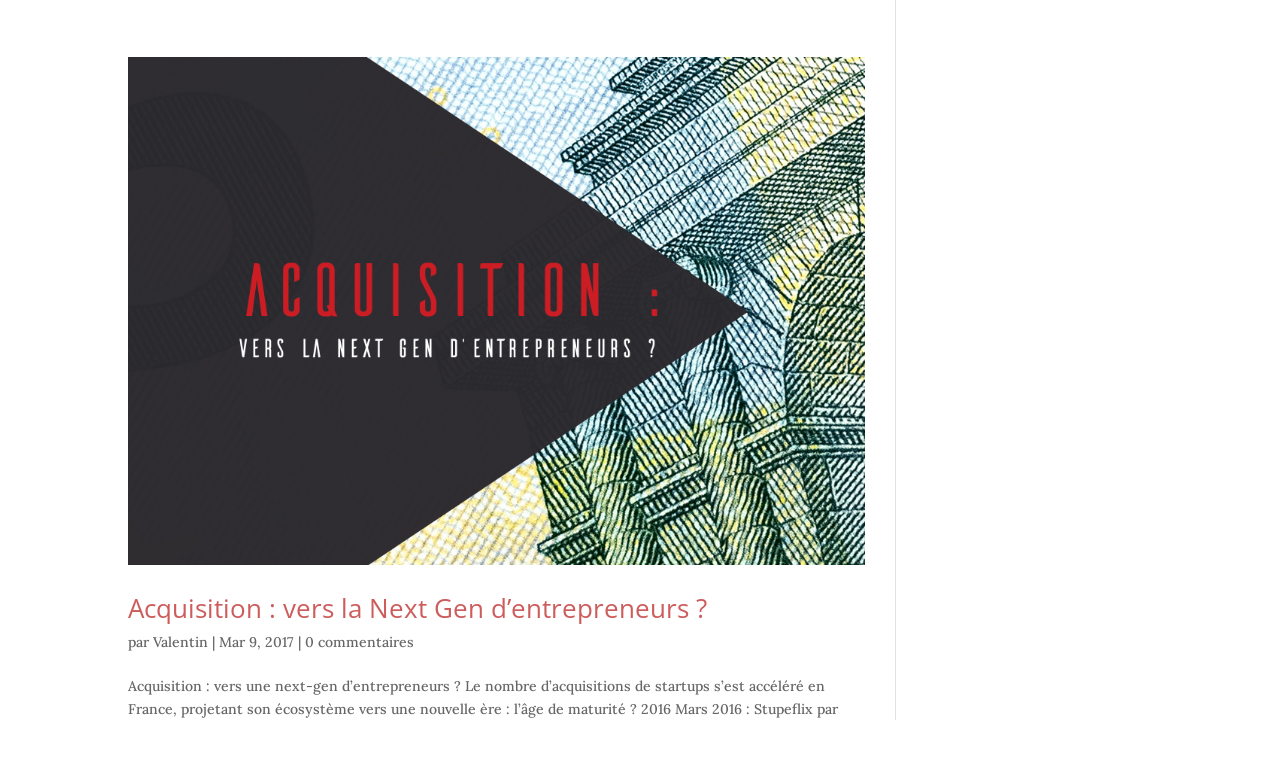

--- FILE ---
content_type: text/javascript
request_url: https://terra-incognita.io/wp-content/plugins/divi-animated-headlines/scripts/frontend-bundle.min.js?ver=1.0.0
body_size: 2005
content:
!function(i){var e={};function a(t){if(e[t])return e[t].exports;var s=e[t]={i:t,l:!1,exports:{}};return i[t].call(s.exports,s,s.exports,a),s.l=!0,s.exports}a.m=i,a.c=e,a.d=function(i,e,t){a.o(i,e)||Object.defineProperty(i,e,{configurable:!1,enumerable:!0,get:t})},a.n=function(i){var e=i&&i.__esModule?function(){return i.default}:function(){return i};return a.d(e,"a",e),e},a.o=function(i,e){return Object.prototype.hasOwnProperty.call(i,e)},a.p="/",a(a.s=13)}([function(i,e){i.exports=jQuery},function(i,e){},,,,,,,,,,,,function(i,e,a){a(1),a(14),i.exports=a(15)},function(i,e){jQuery(function(i){window.initHeadline=function(){var s,n;i(".cwp_animated_headline__style_rotating.letters").find("b").each(function(){var e,a=i(this),t=a.text().split(""),s=a.hasClass("is-visible");for(e in t)a.parents(".rotate-2").length>0&&(t[e]="<em>"+t[e]+"</em>"),t[e]=s?'<i class="in">'+t[e]+"</i>":"<i>"+t[e]+"</i>";var n=t.join("");a.html(n).css("opacity",1)}),s=i(".cwp_animated_headline__style_rotating"),n=e,s.each(function(){var e=i(this);if(e.hasClass("loading-bar"))n=a,setTimeout(function(){e.find(".cwp_animated_wrapper").addClass("is-loading")},t);else if(e.hasClass("clip")){var s=e.find(".cwp_animated_wrapper"),c=s.width()+10;s.css("width",c)}else if(!e.hasClass("type")){var l=e.find(".cwp_animated_wrapper b"),r=0;l.each(function(){var e=i(this).width();e>r&&(r=e)}),e.find(".cwp_animated_wrapper").css("width",r),setInterval(function(){if(!e.hasClass("letters")){var i=e.find(".cwp_animated_wrapper"),a=i.find(".is-visible").width();i.css("width",a),i.css("transition","all 1s ease")}},800)}setTimeout(function(){_(e.find(".is-visible").eq(0))},n)})};var e=2500,a=3800,t=a-3e3,s=50,n=150,c=500,l=c+800,r=600,o=1500;window.initHeadline();var d=function(i,e){var a=i.offset(),t=i.outerHeight(!0),s=i.outerWidth(!0),n=a.top+t,c=a.left+s,l=e.offset(),r=e.outerHeight(!0),o=e.outerWidth(!0),d=l.top+r,_=l.left+o;return!(n<l.top||a.top>d||c<l.left||a.left>_)};function _(o){var d=w(o);if(o.parents(".cwp_animated_headline__style_rotating").hasClass("type")){var f=o.parent(".cwp_animated_wrapper");f.addClass("selected").removeClass("waiting"),setTimeout(function(){f.removeClass("selected"),o.removeClass("is-visible").addClass("is-hidden").children("i").removeClass("in").addClass("out")},c),setTimeout(function(){p(d,n)},l)}else if(o.parents(".cwp_animated_headline__style_rotating").hasClass("letters")){var m=o.children("i").length>=d.children("i").length;!function a(t,s,n,c){t.removeClass("in").addClass("out");t.is(":last-child")?n&&setTimeout(function(){_(w(s))},e):setTimeout(function(){a(t.next(),s,n,c)},c);if(t.is(":last-child")&&i("html").hasClass("no-csstransitions")){var l=w(s);u(s,l)}}(o.find("i").eq(0),o,m,s),h(d.find("i").eq(0),d,m,s)}else o.parents(".cwp_animated_headline__style_rotating").hasClass("clip")?o.parents(".cwp_animated_wrapper").animate({width:"2px"},r,function(){u(o,d),p(d)}):o.parents(".cwp_animated_headline__style_rotating").hasClass("loading-bar")?(o.parents(".cwp_animated_wrapper").removeClass("is-loading"),u(o,d),setTimeout(function(){_(d)},a),setTimeout(function(){o.parents(".cwp_animated_wrapper").addClass("is-loading")},t)):(u(o,d),setTimeout(function(){_(d)},e))}function p(i,e){i.parents(".cwp_animated_headline__style_rotating").hasClass("type")?(h(i.find("i").eq(0),i,!1,e),i.addClass("is-visible").removeClass("is-hidden")):i.parents(".cwp_animated_headline__style_rotating").hasClass("clip")&&i.parents(".cwp_animated_wrapper").animate({width:i.width()+10},r,function(){setTimeout(function(){_(i)},o)})}function f(i){var e=arguments.length>1&&void 0!==arguments[1]?arguments[1]:null,a=i.parent().width();d(i.parent().parent(),i.parent())&&!e&&(i.parent().parent().css("width",a),i.parent().parent().css("transition","all 0.9s ease")),e&&setTimeout(function(){i.parent().parent().css("width",a),i.parent().parent().css("transition","all 0.9s ease")},e)}function h(i,a,t,s){i.addClass("in").removeClass("out");var n=a.parents(".cwp_animated_headline__style_rotating").hasClass("type");a.is(":last-child")||n||f(i),i.is(":last-child")?(i.is(":last-child")&&!n&&f(i,800),a.parents(".cwp_animated_headline__style_rotating").hasClass("type")&&setTimeout(function(){a.parents(".cwp_animated_wrapper").addClass("waiting")},200),t||setTimeout(function(){_(a)},e)):setTimeout(function(){h(i.next(),a,t,s)},s)}function w(i){return i.is(":last-child")?i.parent().children().eq(0):i.next()}function u(i,e){i.removeClass("is-visible").addClass("is-hidden"),e.removeClass("is-hidden").addClass("is-visible")}})},function(i,e,a){"use strict";Object.defineProperty(e,"__esModule",{value:!0});var t=a(0),s=a.n(t);s()().ready(function(){window.initHeadline=function(){var t,n;s()(".cwp_animated_headline__style_rotating.letters").find("b").each(function(){var i,e=s()(this),a=e.text().split(""),t=e.hasClass("is-visible");for(i in a)e.parents(".rotate-2").length>0&&(a[i]="<em>"+a[i]+"</em>"),a[i]=t?'<i class="in">'+a[i]+"</i>":"<i>"+a[i]+"</i>";var n=a.join("");e.html(n).css("opacity",1)}),t=s()(".cwp_animated_headline__style_rotating"),n=i,t.each(function(){var i=s()(this);if(i.hasClass("loading-bar"))n=e,setTimeout(function(){i.find(".cwp_animated_wrapper").addClass("is-loading")},a);else if(i.hasClass("clip")){var t=i.find(".cwp_animated_wrapper"),c=t.width()+10;t.css("width",c)}else if(!i.hasClass("type")){var l=i.find(".cwp_animated_wrapper b"),r=0;l.each(function(){var i=s()(this).width();i>r&&(r=i)}),i.find(".cwp_animated_wrapper").css("width",r),setInterval(function(){if(!i.hasClass("letters")){var e=i.find(".cwp_animated_wrapper"),a=e.find(".is-visible").width();e.css("width",a),e.css("transition","all 1s ease")}},800)}setTimeout(function(){_(i.find(".is-visible").eq(0))},n)})};var i=2500,e=3800,a=e-3e3,t=50,n=150,c=500,l=c+800,r=600,o=1500;window.initHeadline();var d=function(i,e){var a=i.offset(),t=i.outerHeight(!0),s=i.outerWidth(!0),n=a.top+t,c=a.left+s,l=e.offset(),r=e.outerHeight(!0),o=e.outerWidth(!0),d=l.top+r,_=l.left+o;return!(n<l.top||a.top>d||c<l.left||a.left>_)};function _(o){var d=w(o);if(o.parents(".cwp_animated_headline__style_rotating").hasClass("type")){var f=o.parent(".cwp_animated_wrapper");f.addClass("selected").removeClass("waiting"),setTimeout(function(){f.removeClass("selected"),o.removeClass("is-visible").addClass("is-hidden").children("i").removeClass("in").addClass("out")},c),setTimeout(function(){p(d,n)},l)}else if(o.parents(".cwp_animated_headline__style_rotating").hasClass("letters")){var m=o.children("i").length>=d.children("i").length;!function e(a,t,n,c){a.removeClass("in").addClass("out");a.is(":last-child")?n&&setTimeout(function(){_(w(t))},i):setTimeout(function(){e(a.next(),t,n,c)},c);if(a.is(":last-child")&&s()("html").hasClass("no-csstransitions")){var l=w(t);u(t,l)}}(o.find("i").eq(0),o,m,t),h(d.find("i").eq(0),d,m,t)}else o.parents(".cwp_animated_headline__style_rotating").hasClass("clip")?o.parents(".cwp_animated_wrapper").animate({width:"2px"},r,function(){u(o,d),p(d)}):o.parents(".cwp_animated_headline__style_rotating").hasClass("loading-bar")?(o.parents(".cwp_animated_wrapper").removeClass("is-loading"),u(o,d),setTimeout(function(){_(d)},e),setTimeout(function(){o.parents(".cwp_animated_wrapper").addClass("is-loading")},a)):(u(o,d),setTimeout(function(){_(d)},i))}function p(i,e){i.parents(".cwp_animated_headline__style_rotating").hasClass("type")?(h(i.find("i").eq(0),i,!1,e),i.addClass("is-visible").removeClass("is-hidden")):i.parents(".cwp_animated_headline__style_rotating").hasClass("clip")&&i.parents(".cwp_animated_wrapper").animate({width:i.width()+10},r,function(){setTimeout(function(){_(i)},o)})}function f(i){var e=arguments.length>1&&void 0!==arguments[1]?arguments[1]:null,a=i.parent().width();d(i.parent().parent(),i.parent())&&!e&&(i.parent().parent().css("width",a),i.parent().parent().css("transition","all 0.9s ease")),e&&setTimeout(function(){i.parent().parent().css("width",a),i.parent().parent().css("transition","all 0.9s ease")},e)}function h(e,a,t,s){e.addClass("in").removeClass("out");var n=a.parents(".cwp_animated_headline__style_rotating").hasClass("type");a.is(":last-child")||n||f(e),e.is(":last-child")?(e.is(":last-child")&&!n&&f(e,800),a.parents(".cwp_animated_headline__style_rotating").hasClass("type")&&setTimeout(function(){a.parents(".cwp_animated_wrapper").addClass("waiting")},200),t||setTimeout(function(){_(a)},i)):setTimeout(function(){h(e.next(),a,t,s)},s)}function w(i){return i.is(":last-child")?i.parent().children().eq(0):i.next()}function u(i,e){i.removeClass("is-visible").addClass("is-hidden"),e.removeClass("is-hidden").addClass("is-visible")}s()(".cwp_accordion_gallery").each(function(){var i=s()(this).data("listener"),e=s()(this).data("item"),a=s()(this).data("active-width");if("click"===i&&"off"===e){var t=this;s()(window).click(function(i){i.target.classList.contains("cwp_accordion_gallery_overlay")||(s()(t).find(".cwp_accordion_gallery_item").removeClass("cwp_accordion_gallery_active"),s()(t).find(".cwp_accordion_gallery_item").css("flex","1 1 0%"))}),s()(this).find(".cwp_accordion_gallery_item").on("click",function(){s()(".cwp_accordion_gallery_item").removeClass("cwp_accordion_gallery_active"),s()(".cwp_accordion_gallery_item").css("flex","1 1 0%"),s()(this).hasClass("cwp_accordion_gallery_item")&&(s()(this).addClass("cwp_accordion_gallery_active"),s()(this).css("flex","".concat(a," 1 0%")))})}if("click"===i&&"on"===e){var n=this;s()(n).find(".cwp_accordion_gallery_item").first().addClass("cwp_accordion_gallery_active"),s()(n).find(".cwp_accordion_gallery_item").first().css("flex","".concat(a," 1 0%")),s()(window).click(function(i){i.target.classList.contains("cwp_accordion_gallery_overlay")||(s()(n).find(".cwp_accordion_gallery_item").removeClass("cwp_accordion_gallery_active"),s()(n).find(".cwp_accordion_gallery_item").css("flex","1 1 0%"),s()(n).find(".cwp_accordion_gallery_item").first().addClass("cwp_accordion_gallery_active"),s()(n).find(".cwp_accordion_gallery_item").first().css("flex","".concat(a," 1 0%")))}),s()(this).find(".cwp_accordion_gallery_item").on("click",function(){s()(".cwp_accordion_gallery_item").removeClass("cwp_accordion_gallery_active"),s()(".cwp_accordion_gallery_item").css("flex","1 1 0%"),s()(this).hasClass("cwp_accordion_gallery_item")&&(s()(this).addClass("cwp_accordion_gallery_active"),s()(this).css("flex","".concat(a," 1 0%")))})}if("hover"===i&&"off"===e){s()(this).find(".cwp_accordion_gallery_item").hover(function(){s()(this).addClass("cwp_accordion_gallery_active"),s()(this).css("flex","".concat(a," 1 0%"))},function(){s()(this).css("flex","1 1 0%"),s()(this).removeClass("cwp_accordion_gallery_active")})}if("hover"===i&&"on"===e){var c=this;s()(c).find(".cwp_accordion_gallery_item").first().addClass("cwp_accordion_gallery_active"),s()(c).find(".cwp_accordion_gallery_item").first().css("flex","".concat(a," 1 0%")),s()(c).find(".cwp_accordion_gallery_item").hover(function(){s()(c).find(".cwp_accordion_gallery_item").removeClass("cwp_accordion_gallery_active"),s()(this).addClass("cwp_accordion_gallery_active"),s()(this).css("flex","".concat(a," 1 0%"))},function(){s()(this).css("flex","1 1 0%"),s()(this).removeClass("cwp_accordion_gallery_active")}),s()(this).hover(null,function(){s()(c).find(".cwp_accordion_gallery_item").first().addClass("cwp_accordion_gallery_active"),s()(c).find(".cwp_accordion_gallery_item").first().css("flex","".concat(a," 1 0%"))})}})})}]);